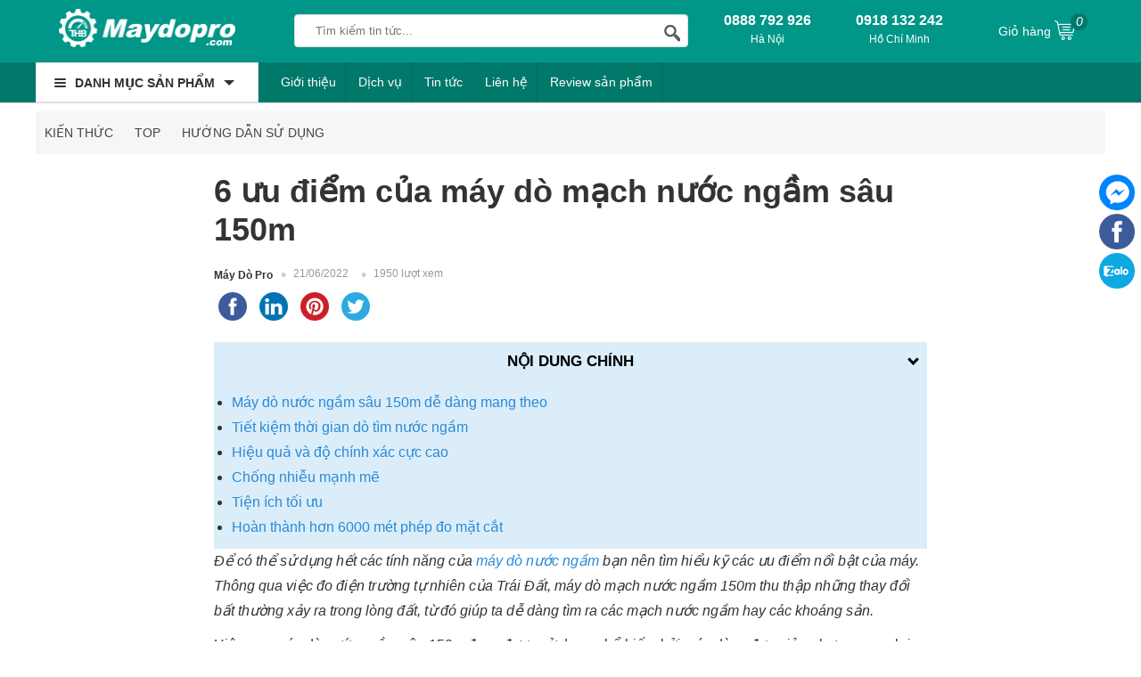

--- FILE ---
content_type: text/html; charset=UTF-8
request_url: https://maydopro.com/tin-tuc/6-uu-diem-cua-may-do-mach-nuoc-ngam-sau-150m-phan-2-2091.html
body_size: 18955
content:
<!doctype html>
<html lang="vi">
<!--[if lt IE 9]>
  <script src="https://maydopro.com/static/js/html5shiv.min.js"></script>
  <script src="https://maydopro.com/static/js/respond.min.js"></script>
<![endif]-->
<head itemscope itemtype="http://schema.org/WebSite">
    
<script>(function(w,d,s,l,i){w[l]=w[l]||[];w[l].push({'gtm.start':
new Date().getTime(),event:'gtm.js'});var f=d.getElementsByTagName(s)[0],
j=d.createElement(s),dl=l!='dataLayer'?'&l='+l:'';j.async=true;j.src=
'https://www.googletagmanager.com/gtm.js?id='+i+dl;f.parentNode.insertBefore(j,f);
})(window,document,'script','dataLayer','GTM-TJK7ZPQN');</script>
    <meta name="GENERATOR" content="MAYDOPRO | MÁY DÒ KIM LOẠI | #MAYDOPRO" />
	<meta charset="utf-8">
    <base href="https://maydopro.com/">
		<meta name="viewport" content="width=device-width">
	<title itemprop='name'>6 ưu điểm của máy dò mạch nước ngầm sâu 150m</title>
	    <meta name="description" content="Để có thể sử dụng hết các tính năng của máy dò nước ngấm bạn nên tìm hiểu kỹ các ưu điểm nổi bật của máy."/>
    	<meta name="keywords" content=""/>
    <meta http-equiv="X-UA-Compatible" content="IE=edge,chrome=1">
    <meta name="RATING" content="GENERAL" />
         <meta content="INDEX,FOLLOW" name="robots" />
        <meta name="copyright" content="Máy Dò Pro" />
    <meta name="author" content="Máy Dò Pro" />
    <meta http-equiv="audience" content="General" />
    <meta name="resource-type" content="Document" />
    <meta name="distribution" content="Global" />
    <meta name="revisit-after" content="1 days" />
    <meta name="GENERATOR" content="Máy Dò Pro" />
                <meta itemprop="image" content="https://maydopro.com/cdn1/images/202112/thumb_article/6-uu-diem-cua-may-do-mach-nuoc-ngam-sau-150m-thumb-1639705382.jpg" />
        <meta property="og:image" content="https://maydopro.com/cdn1/images/202112/thumb_article/6-uu-diem-cua-may-do-mach-nuoc-ngam-sau-150m-thumb-1639705382.jpg" />
        <meta property="og:url" itemprop="url" content="https://maydopro.com/tin-tuc/6-uu-diem-cua-may-do-mach-nuoc-ngam-sau-150m-phan-2-2091.html" />
    <meta property="og:title" content="6 ưu điểm của máy dò mạch nước ngầm sâu 150m" />
        <meta property="og:description" content="Để có thể sử dụng hết các tính năng của máy dò nước ngấm bạn nên tìm hiểu kỹ các ưu điểm nổi bật của máy." />
         <link rel="canonical" href="https://maydopro.com/tin-tuc/6-uu-diem-cua-may-do-mach-nuoc-ngam-sau-150m-phan-2-2091.html" />
    <meta property="og:site_name" content="Máy Dò Pro" />
    <meta property="og:type" content="website" />
    <meta property="og:locale" content="vi_VN" />
    <meta property="fb:app_id" content="632829977218463" />
	<link rel="shortcut icon" type="image/x-icon" href="https://maydopro.com/cdn/files/profile/favicon.png">
<script type="application/ld+json">
{
  "@context": "http://schema.org",
  "@type": "Organization",
  "name": "Máy Dò Pro",
  "url": "https://maydopro.com/",
  "alternateName": [
    "maydopro.com",
    "Maydopro.com | Cung Cấp Máy Dò Kim Loại Chính Hãng, Giá Rẻ",
    "Maydopro",
    "Maydopro.com"
  ],
  "description": "Maydopro.com chuyên cung cấp máy dò kim loại giá tốt với công nghệ hàng đầu thế giới như Đức, Mỹ, Úc, Thổ Nhĩ Kỳ...có khả năng rà tìm kim loại với độ chính xác cao. Máy dò kim loại tại THB Việt Nam cam kết Chất lượng cao, Tư vấn chuyên sâu, Bảo hành tận tâm!",
  "disambiguatingDescription": "Với hơn 10 năm kinh doanh trong các lĩnh vực Máy Dò Kim Loại, Maydopro.com luôn tự hào có một đội ngũ cán bộ có nhiều kinh nghiệm chuyên sâu trong lĩnh vực. Tất cả các sản phẩm mà Maydopro kinh doanh đều được nhập khẩu, đặt hàng trực tiếp từ các nhà máy sản xuất hàng công nghệ hàng đầu thế giới như Đức, Mỹ, Úc, Thổ Nhĩ Kỳ. Các dòng máy dò kim loại mà THB đang bán và cho thuê như Máy dò kim loại dưới lòng đất, Máy dò kim loại 3D, Máy dò kim loại khoảng cách xa, Máy dò vàng, Máy dò kim loại dưới nước, Máy dò kim loại cầm tay, Máy dò nước ngầm, Máy dò kim loại trong thực phẩm, Máy dò mũi kim gãy trong may mặc, Cổng dò kim loại và các phụ kiện đi kèm khác",
  "logo": {
    "@type": "ImageObject",
    "@id": "https://maydopro.com/#logo",
    "inLanguage": "vi-VN",
    "url": "https://maydopro.com/static/img/logo.png",
    "width": "192",
    "height": "43",
    "caption": "Máy Dò Pro"
 },
  "image": {
    "@id": "https://maydopro.com/#logo"
  },
  "sameAs": [
    "https://www.facebook.com/maydopro",
    "https://www.youtube.com/@maydopro",
    "https://www.tiktok.com/@maydopro",
    "https://www.lazada.vn/shop/thb-viet-nam",
    "https://shopee.vn/thbvn",
    "https://www.google.com/maps/d/viewer?mid=16U-ewzx2t7KFMFtQeQzT1S2AA_2gheo&ll=21.056302700000032%2C105.7824611&z=17",
"https://www.google.com/maps/place/M%C3%A1y+d%C3%B2+kim+lo%E1%BA%A1i+c%E1%BA%A7m+tay/@21.0563077,105.7798862,17z/data=!3m1!4b1!4m6!3m5!1s0x3135ab8f99451599:0x3416e28abb91a50c!8m2!3d21.0563027!4d105.7824611!16s%2Fg%2F11p5x7l8k2?hl=vi-VN&entry=ttu&g_ep=EgoyMDI1MDMwNC4wIKXMDSoJLDEwMjExNDUzSAFQAw%3D%3D
",
"https://sites.google.com/view/maydopro",
"https://www.blogger.com/profile/02074982882012042317",
"https://www.pinterest.com/maydopro/",
"https://twitter.com/maydopro",
"https://www.tumblr.com/maydopro",
"https://www.linkedin.com/in/thb-maydopro-9152b82a1/",
"https://gravatar.com/maydoprothb",
"https://fliphtml5.com/homepage/iekxl/maydopro/",
"https://www.plurk.com/maydopro",
"https://wakelet.com/@maydopro",
"https://www.deviantart.com/maydopro",
"https://www.flickr.com/photos/199578503@N03/",
"https://www.behance.net/maydopro",
"https://500px.com/p/maydopro",
"https://www.pearltrees.com/maydopro",
"https://my.archdaily.com/us/@maydopro",
"https://about.me/maydopro",
"https://issuu.com/maydopro",
"https://sketchfab.com/maydopro",
"https://vimeo.com/maydopro",
"https://qooh.me/Maydopro",
"https://www.intensedebate.com/people/Maydopro",
"https://soundcloud.com/maydopro",
"https://www.buymeacoffee.com/maydoprotho",
"https://www.hahalolo.com/@655fff880694371ea48c29ff",
"https://www.buzzbii.com/Maydopro",
"https://mastodon.social/@maydopro",
"https://www.slideserve.com/thb2",
"https://www.magcloud.com/user/maydopro",
"https://os.mbed.com/users/maydopro/",
"https://qiita.com/maydopro",
"https://hubpages.com/@maydopro",
        "https://masocongty.vn/company/200536/cong-ty-co-phan-cong-nghe-thb-viet-nam.html",
        "https://www.google.com/search?q=maydopro.com&sca_esv=6be0610c35f7fcbd&ei=27_KZ9KzGJmA2roPzc6wmAU&ved=0ahUKEwiSjYaw1_eLAxUZgFYBHU0nDFMQ4dUDCBA&uact=5&oq=maydopro.com&gs_lp=Egxnd3Mtd2l6LXNlcnAiDG1heWRvcHJvLmNvbUjpRlCXQVi9RHACeAGQAQCYAWigAcMBqgEDMS4xuAEDyAEA-AEBmAIDoAJ-wgIKEAAYsAMY1gQYR8ICBRAAGO8FwgIIEAAYogQYiQWYAwCIBgGQBgiSBwMyLjGgB44D&sclient=gws-wiz-serp",
"https://masothue.com/0105848319-cong-ty-co-phan-cong-nghe-thb-viet-nam",
    "https://www.tratencongty.com/company/3f72313f-cong-ty-co-phan-cong-nghe-thb-viet-nam/",
    "https://www.masodoanhnghiep.vn/cong-ty-co-phan-cong-nghe-thb-viet-nam-768018.html",
"https://trangvangdoanhnghiep.vn/0105848319-cong-ty-cp-thb-viet-nam-cty",
"https://www.yellowpages.vn/lgs/1187733132/cong-ty-co-phan-cong-nghe-thb-viet-nam.html"
  ],
  "location": {
    "@type": "Place",
    "address": {
      "@type": "PostalAddress",
      "@id": "https://maydopro.com/#address",
      "addressCountry": "Việt Nam",
      "addressLocality": "Quận Bắc Từ Liêm",
      "addressRegion": "Hà Nội",
      "postalCode": "11900",
      "streetAddress": "579 Phạm Văn Đồng, P. Cổ Nhuế 1, Q. Bắc Từ Liêm, Hà Nội"
    },
    "hasMap": [
      "https://vymaps.com/VN/Maydopro-Com-VN11353/?id_new=deab6bcee69d96000ca39b448e46974b",
      "https://www.google.com/maps/place/M%C3%A1y+d%C3%B2+kim+lo%E1%BA%A1i+c%E1%BA%A7m+tay/@21.0563077,105.7798862,17z/data=!3m1!4b1!4m6!3m5!1s0x3135ab8f99451599:0x3416e28abb91a50c!8m2!3d21.0563027!4d105.7824611!16s%2Fg%2F11p5x7l8k2?hl=vi-VN&entry=ttu&g_ep=EgoyMDI1MDMwNC4wIKXMDSoJLDEwMjExNDUzSAFQAw%3D%3D"
    ]
  },
  "slogan": "Chuyên Máy Dò Kim Loại Chính Hãng, Độ Chính Xác Cao, Giá Rẻ",
  "email": [
    "sales@thbvn.com",
    "info@thbvn.com"
  ],
  "telephone": [
    "0866421463",
    "0979244335"
  ],
  "foundingDate": "09/04/2012"
}
</script>
<script type="application/ld+json">
{
  "@context": "http://schema.org",
  "@type": "Website",
  "@id": "https://maydopro.com/#website",
  "name": "Maydopro.com - Cung Cấp Máy Dò Kim Loại Chính Hãng, Giá Rẻ",
  "url": "https://maydopro.com/",
  "inLanguage": "vi-VN",
  "description": "Maydopro.com chuyên cung cấp máy dò kim loại giá tốt với công nghệ hàng đầu thế giới như Đức, Mỹ, Úc, Thổ Nhĩ Kỳ...có khả năng rà tìm kim loại với độ chính xác cao. Máy dò kim loại tại THB Việt Nam cam kết ✔️Chất lượng cao ✔️Tư vấn chuyên sâu ✔️Bảo hành tận tâm!",
  "potentialAction": {
    "@type": "SearchAction",
    "target": "https://maydopro.com?s={search_term_string}&post_type=product",
    "query-input": "required name=search_term_string"
  }
}
</script>
    <!-- Google tag (gtag.js) -->
<script async src="https://www.googletagmanager.com/gtag/js?id=G-BNKM8Y50W1"></script>
<script>
  window.dataLayer = window.dataLayer || [];
  function gtag(){dataLayer.push(arguments);}
  gtag('js', new Date());
  gtag('config', 'G-BNKM8Y50W1');
</script>    
 
<style type="text/css">
/* 2022-01-14 10:59:17. */ *{margin:0;padding:0}body{min-width:1200px}img{border:0}a{text-decoration:none}ul,ol{list-style:none}.clr{clear:both}.rank{background-position:0 -46px}.fl{float:left!important}.fr{float:right!important}[class^=icontgdd-],[class*=icontgdd-],[class^=iconmobile-],[class*=iconmobile-]{background-image:url("https://maydopro.com/static/img/icondesktop@1x.png");background-repeat:no-repeat;display:inline-block;height:30px;width:30px;line-height:30px;vertical-align:middle}p{-webkit-margin-before:0;-webkit-margin-after:0;-webkit-margin-start:0;-webkit-margin-end:0;text-rendering:geometricPrecision}input[type=text],input[type=tel],textarea{-webkit-appearance:none}fieldset{border:0;outline:0}body,input,button,option,textarea,label,legend,h1,h2,h3,h4,h5,h6,h1 a,h2 a,h3 a,h4 a,h5 a,h6 a{font:14px/18px Helvetica,Arial,'DejaVu Sans','Liberation Sans',Freesans,sans-serif;color:#333;outline:0;zoom:1}header{position:absolute;top:0;min-width:1200px;width:100%;height:100px}section{max-width:1200px;width:100%;min-width:1200px;margin:125px auto 0;position:relative}footer{width:100%;min-width:1200px;margin:0 auto;background:#444;overflow:hidden;clear:both}.caret_down>span:after{content:'';width:0;height:0;border-top:5px solid #666;border-left:5px solid transparent;border-right:5px solid transparent;display:inline-block;vertical-align:middle}a:hover,a:active{outline:0}a{color:rgba(0,0,0,.6);text-decoration:none}a:hover{color:rgba(0,0,0,1)}a:link{-webkit-tap-highlight-color:#fcd700}textarea,input[type=text],input[type=password],input[type=number],input[type=email],input[type=url],input[type=tel],select{padding:5px 8px}input[type=text],input[type=password],input[type=number],input[type=email],input[type=url],input[type=tel]{width:16em;border:1px solid #b3b3b3}textarea{border:1px solid #b3b3b3}input[name=captcha]{text-transform:uppercase;width:6em!important}img.captcha{margin-left:5px;vertical-align:middle}input[type=text]:focus,input[type=password]:focus,input[type=number]:focus,input[type=email]:focus,input[type=url]:focus,input[type=tel]:focus,textarea:focus{border-color:#666}.clearfix:after{content:'\0020';display:block;height:0;clear:both;visibility:hidden;max-height:0}.clearfix{display:inline-block}* html .clearfix{height:1%}.clearfix{display:block}.empty{display:block;padding:50px 0;color:#999;font-size:1.5em;text-align:center;min-height:170px;height:100%}.empty_small{display:block;padding:50px 0;color:#999;font-size:1em;text-align:center}#loading_box{display:none;position:fixed;right:7%;bottom:0;z-index:1000;padding:5px 11px 5px 31px;background:#fea url("https://maydopro.com/static/img/lb_loading.gif") no-repeat 10px center;color:#400;font-size:12px;border-radius:4px 4px 0 0;opacity:.8}.loader{display:inline-block;height:16px;width:16px;background:url("https://maydopro.com/static/img/loader.gif") no-repeat center center;visibility:hidden}.breadcrumbs li{display:inline-block}.breadcrumbs li a{padding:11px 0;display:inline-block}.breadcrumbs li a:after{content:"›";margin:0 5px}.breadcrumbs li:last-child a:after{content:"";margin:0}.breadcrumbs:hover{opacity:1}.pagination{margin:15px 0;font-size:13px;text-align:right;clear:both}.pagination a{display:inline-block;margin-left:2px;padding:8px 15px;background-color:#f4f4f4;border-radius:3px}.pagination a:hover{background-color:#daa501;color:#fff}.pagination a.current{color:#fff;background-color:#daa501}.pagination span{display:inline-block;padding:0 6px}.error_box,.notice_box,.success_box,.info_box{clear:both;padding:15px;margin-bottom:20px;border:1px solid #ddd;line-height:1.2em;border-radius:4px;max-width:640px}.error_box{background:#fbe3e4;color:#8a1f11;border-color:#fbc2c4}.notice_box{background:#fff6bf;color:#514721;border-color:#ffd324}.success_box{background:#e6efc2;color:#264409;border-color:#c6d880}.info_box{background:#d9edf7;color:#3a87ad;border-color:#bce8f1}.error_box a{color:#8a1f11}.notice_box a{color:#514721}.success_box a{color:#264409}.info_box a{color:#3a87ad}#page_message [class*=_box],#page_user [class*=_box],#page_flow [class*=_box]{margin:10px auto}.button,button{background:#009788;color:#fff;display:inline-block;padding:10px 12px;border:0;font-family:"Roboto Condensed",sans-serif;font-size:16px;white-space:nowrap;cursor:pointer}a.button:hover{color:#fff}.text_button,.text_button:hover{background:none;color:#555}a.text_button:hover{color:#333}.action .tool_link{margin-left:10px}.btn-primary{background:#009788;color:#fff}.btn-grey{background:#444;color:#fff}.bright_table{border-top-color:#aacded;border-left-color:#aacded}.bright_table th,.bright_table td{border-bottom-color:#aacded;border-right-color:#aacded}.bright_table th{background:#deedf9}.tipsy{padding:8px 5px;font-size:12px;position:absolute;z-index:10001}.tipsy sup{font-size:9px}.tipsy-inner{padding:5px 8px;max-width:300px;color:#fff;text-align:center;text-shadow:0 0 0,0 1px 0 #000;white-space:nowrap;background-color:#1a1a1a;border-radius:3px}.tipsy-arrow{position:absolute;background:url("https://maydopro.com/static/img/tipsy.gif") no-repeat top left;width:9px;height:5px}.tipsy-n .tipsy-arrow{top:3px;left:50%;margin-left:-4px}.tipsy-nw .tipsy-arrow{top:3px;left:10px}.tipsy-ne .tipsy-arrow{top:3px;right:10px}.tipsy-s .tipsy-arrow{bottom:3px;left:50%;margin-left:-4px;background-position:bottom left}.tipsy-sw .tipsy-arrow{bottom:3px;left:10px;background-position:bottom left}.tipsy-se .tipsy-arrow{bottom:3px;right:10px;background-position:bottom left}.tipsy-e .tipsy-arrow{top:50%;margin-top:-4px;right:0;width:5px;height:9px;background-position:top right}.tipsy-w .tipsy-arrow{top:50%;margin-top:-4px;left:0;width:5px;height:9px}#colorbox,#cboxOverlay,#cboxWrapper{position:absolute;top:0;left:0;z-index:9999;overflow:hidden}#cboxOverlay{position:fixed;width:100%;height:100%}#cboxMiddleLeft,#cboxBottomLeft{clear:left}#cboxContent{position:relative;overflow:hidden}#cboxLoadedContent{overflow:auto}#cboxLoadedContent iframe{display:block;width:100%;height:100%;border:0}#cboxTitle{margin:0}#cboxLoadingOverlay,#cboxLoadingGraphic{position:absolute;top:0;left:0;width:100%}#cboxPrevious,#cboxNext,#cboxClose,#cboxSlideshow{cursor:pointer}#cboxOverlay{background:rgba(0,0,0,.5)}#cboxTopLeft,#cboxTopRight,#cboxBottomLeft,#cboxBottomRight,#cboxMiddleLeft,#cboxMiddleRight,#cboxTopCenter,#cboxBottomCenter{display:none}#cboxLoadedContent{padding:7px;background:#fff}#cboxClose:hover,#cboxClose.hover{opacity:1}.cboxSlideshow_on #cboxSlideshow{background-position:-125px 0;right:27px}.cboxSlideshow_on #cboxSlideshow.hover{background-position:-150px 0}.cboxSlideshow_off #cboxSlideshow{background-position:-150px -25px;right:27px}.cboxSlideshow_off #cboxSlideshow.hover{background-position:-125px 0}#cboxTitle{position:absolute;bottom:4px;left:0;text-align:center;width:100%;color:#949494}#cboxCurrent{position:absolute;bottom:4px;left:58px;color:#949494}#cboxSlideshow{position:absolute;bottom:4px;right:30px;color:#0092ef}#cboxPrevious{position:absolute;bottom:0;left:0;background:#666;width:25px;height:25px;text-indent:-9999px}#cboxPrevious.hover{background-position:-75px -25px}#cboxNext{position:absolute;bottom:0;left:27px;background:#666;width:25px;height:25px;text-indent:-9999px}#cboxNext.hover{background-position:-50px -25px}#cboxLoadingGraphic{background:url("https://maydopro.com/static/img/loader.gif") no-repeat center center}#cboxClose{position:absolute;top:0;right:0;z-index:99999;background-color:rgba(0,0,0,.1);background-image:url("https://maydopro.com/static/img/cross.png");background-repeat:no-repeat;background-position:7px 7px;width:30px;height:30px;text-indent:-9999px;opacity:.8}.message_box{position:relative;width:300px;min-height:50px;padding:10px;font-size:14px;line-height:1.3em;overflow:hidden}.message_box .action{padding-top:25px;text-align:center}.ap_ajax h1{padding:0 10px;color:#fff;line-height:32px;font-size:18px;background-color:#57b5c7}.ap_ajax p{padding:15px 10px 10px;line-height:20px;font-size:14px}.cloud_zoom_lens{margin:-1px;background-color:#fff;cursor:move;border:1px solid #888}.cloud_zoom_title{position:absolute!important;top:0;width:100%;padding:3px;color:#fff;font-size:12px;line-height:16px;text-align:center;background-color:#000}.cloud_zoom_big{overflow:hidden;border:4px solid #ccc}.cloud_zoom_loading{padding:3px;color:white;background:#222;border:1px solid #000}.end_time_wrapper strong{line-height:28px;vertical-align:top}.end_time_wrapper .end_time{display:inline-block;padding:3px 8px 3px 3px;color:#999;line-height:16px;background-color:#f6f6f6;border-radius:5px;text-shadow:0 0 0,0 1px 0 #fff}.end_time_wrapper .end_time em{padding:0 3px 0 5px;color:#C03;font-family:Helvetica,sans-serif;font-size:16px;font-weight:bold}.center{text-align:center}.hidden{display:none}.row{margin-left:-10px;*zoom:1}.row:before,.row:after{display:table;content:"";line-height:0}.row:after{clear:both}.row .col{float:left;display:inline-block;min-height:1px;margin-left:10px}.wrap-main{max-width:1200px;min-width:1024px;width:100%;margin:auto;position:relative;display:block}.logo{float:left;width:250px;display:block;padding:0;height:50px;overflow:hidden;text-align:center}.logo img{height:85%}#search-site{float:left;width:440px;height:35px;margin:6px 10px 0 40px;background:#fff;position:relative;border:1px solid #ddd;border-radius:4px;-webkit-border-radius:4px;-moz-border-radius:4px}.topinput{float:left;width:70%!important;margin-left:8px;padding:2px 5px!important;border:0!important;position:relative;background:#fff;height:30px;text-indent:10px;font-size:13px}.btntop{float:right;width:40px;height:35px;border:0;background:none}#search-site .search-suggest{position:absolute;top:40px;left:0;z-index:999999999;width:380px;height:auto;box-shadow:0 1px 3px 0 #7d7d7d;-webkit-box-shadow:0 1px 3px 0 #7d7d7d;-moz-box-shadow:0 1px 3px 0 #7d7d7d;background:#fff;display:none}.search-suggest li{display:block;background:#fff;overflow:hidden;list-style:none;border-bottom:1px dotted #ccc;float:none}.search-suggest li:hover{background:#fafafa}.search-suggest li a{position:relative;display:block;overflow:hidden;padding:6px;color:#333}.search-suggest li img{width:50px;height:50px;float:left;margin-right:10px}.search-suggest li li a h3{display:block;width:72%;line-height:1.3em;font-size:14px;font-weight:700;overflow:hidden;text-overflow:ellipsis;white-space:nowrap}.search-suggest li a span.price{font-size:14px;margin-top:8px;color:red}.search-suggest li a span.price.cont{color:#666}.search-suggest .nosearch{padding:10px;font-size:13px}#search-site .search-suggest .viewall{padding:10px;text-align:center}#search-site .search-suggest .viewall a{color:#009788}#cart{position:relative;float:right;width:110px;height:50px;margin-right:10px}#cart .label{display:block;width:auto;margin:0;padding:0;line-height:50px;height:50px}#cart .label a{display:block;color:#fff;line-height:50px;height:50px}#cart .label a em{background:#00796a;display:block;height:15px;width:15px;color:#fff;padding:2px;text-align:center;line-height:15px;border-radius:15px;position:absolute;top:5px;right:10px;z-index:3}#cart .label a i{display:inline-block!important;margin:0}#cart .list{display:none;position:absolute;top:50px;right:0;z-index:100;width:350px;padding:5px;background:#fff;box-shadow:0 3px 5px rgba(0,0,0,.2)}#cart:hover .list{display:block}#cart .list p{color:#444}#cart .list:before{content:'';position:absolute;right:50px;top:-5px;width:0;height:0;overflow:hidden;margin-left:-5px;border:5px solid transparent;border-bottom-color:#fff}#cart .list .arrow{display:none}#cart .inner{padding:10px}#cart .list .cart_empty,#cart .list .cart_loading{padding:12px 5px;font-size:14px;font-weight:bold;text-align:center}#cart .list li{padding:5px}#cart .list li.first{background-image:none}#cart .list .info{float:left;width:210px;padding-right:5px;font-size:12px;line-height:14px}#cart .list .package_goods_list{display:none}#cart .list .photo{display:block;float:left;width:50px;height:50px;margin-right:5px}#cart .list .photo img{width:50px}#cart .list .name{padding-top:3px;line-height:16px}#cart .list .name em{margin-left:3px}#cart .list .brand{display:block;padding-top:3px}#cart .list .package_name{display:block;padding:5px;font-size:14px;font-weight:bold;line-height:18px}#cart .list .extra_info{display:block;color:#999}#cart .list .extra_info em{display:inline-block;margin-left:2px;padding:2px 5px;color:#fff;white-space:nowrap;background-color:#444;border-radius:3px;-moz-border-radius:3px;-webkit-border-radius:3px}#cart .list span.price{float:left;width:100px;padding-top:3px;font-weight:bold;text-align:center}#cart .list .action{float:left;width:100px;padding-top:3px;text-align:center}#cart .list .action a{display:inline-block;padding:2px 8px;background:#eee;border-radius:3px}#cart .list .action a:hover{color:#fff;text-decoration:none;background-color:#444;background-position:left -90px}#cart .list .total{margin-top:5px;padding:5px 10px;border-top:1px solid #eee;text-align:right}#cart .list .total .price{font-weight:bold}#cart .list .next{padding:5px 10px;text-align:right}#cart .list .close{position:absolute;left:20px;bottom:15px;display:none}#cart .list .next a{background:#ee3338;color:#fff;border-radius:20px;padding:8px 15px}.htop{width:100%;height:70px;background:#009788;padding-top:10px;box-sizing:border-box}.hnav{background:#00796a;width:100%;height:45px;border-bottom:1px solid #ddd}header .htop-r{color:#fff;float:left;width:auto;margin-left:30px;padding-top:4px;box-sizing:border-box;height:50px;overflow:hidden;display:inline-block;text-align:left}header .htop-r>span{float:left;margin-left:25px;height:45px;padding-left:25px;text-align:center}header .htop-r>span:first-child{border-left:none;margin-left:0;padding-left:0}header .htop-r p{font-size:12px;padding-top:3px;color:#fff}header .htop-r strong{font-size:16px}.all_cat_wrapper{height:45px;width:250px;float:left;display:inline-block;box-sizing:border-box;float:left}.all_cat_wrapper .all_cat{display:block;height:45px;line-height:45px;width:250px;box-sizing:border-box;padding:0 10px;cursor:pointer;background:#fff;overflow:hidden;border:1px solid #e1e1e1}.all_category{width:250px;display:none;background:#fff;height:350px;position:relative;z-index:10;left:-1px}.all_cat_wrapper:hover .all_category{display:block}.all_cat .line{float:left;width:13px;padding:15px 10px 11px;overflow:hidden;position:relative;z-index:12}.all_cat .line i{display:block;margin:2px 0;height:2px;background:#333;border-radius:4px}.all_cat>span{display:block;position:relative;z-index:11;font-weight:bold;text-transform:uppercase;color:#333}.all_cat>span:after{content:'';border-top:6px solid #333;border-left:6px solid transparent;border-right:6px solid transparent;width:0;height:0;display:inline-block;margin-left:10px;position:relative;top:-2px}.categories{position:relative;background:#fff;width:250px;background:#fff;border:1px solid #fafafa;border-top:none;overflow:visible}.categories>li{display:block;overflow:visible;padding:0 10px;cursor:pointer}.categories>li>span{position:relative;display:block;color:#000;line-height:20px;padding:8px 0 7px 0;border-bottom:1px solid #eee}.categories>li:last-child>span{border-bottom:none}.categories>li>span:before,.categories>li>span:after{content:'';width:0;height:0;border-left:5px solid #999;border-top:5px solid transparent;border-bottom:5px solid transparent;position:absolute;right:0;top:10px}.categories>li>span:after{border-width:4px;border-left-color:#fff;margin-right:1px;margin-top:1px}.categories>li>span i{width:18px;height:18px;vertical-align:text-bottom;margin-right:10px}.categories>li>span img{width:20px;vertical-align:middle;margin-right:10px}.categories li a{display:inline-block;font-size:14px;color:#333}.categories>li:hover{border-left:3px solid #0066BF;padding-left:7px}.categories>li:hover>span>a{color:#0066BF}.categories>li>.sub_cat{display:none;position:absolute;top:0;width:250px;height:366px;box-sizing:border-box;border:1px solid #e0e0e0;border-left:0;padding:10px 10px 10px 20px;left:250px;background:#fff;box-shadow:0 2px 1px 0 rgba(0,0,0,.25)}.categories>li:hover .sub_cat{display:block;z-index:9}.categories>li>.sub_cat li>a{display:block;color:#444;padding:7px 0;text-transform:capitalize;text-overflow:ellipsis;overflow:hidden;white-space:nowrap}.categories>li .sub_cat li{display:inline-block;width:232px;float:left}.categories>li .cicon{display:inline-block;width:30px;text-align:center;height:20px}.txtbanner{display:inline-block;float:left;width:70%;height:45px;margin-left:15px;overflow:hidden}.txtbanner a{color:#fffbfb;display:inline-block;line-height:45px;padding:0 10px;position:relative;border-right:1px solid rgba(2,2,2,.09)}.txtbanner a:first-child{border-left:none;margin-left:0}.icontgdd-topsearch{background-position:0 0;width:20px;height:20px;display:block;margin:1px auto 0}#back-top{bottom:50px;position:fixed;right:15px;z-index:100;display:none;background:rgba(0,0,0,.6);color:#fff;font-size:18px;-ms-border-radius:50%;border-radius:50%;width:30px;height:30px;line-height:29px;text-align:center;cursor:pointer;font-family:Arial}.icontgdd-gotop{background-position:-39px -34px;height:36px;width:37px}.icontgdd-imessenger{background-position:-183px 0;height:36px;width:36px}.icontgdd-ifb{background-position:-224px 0;height:36px;width:36px}#quick_support{position:fixed;right:5px;top:196px;width:45px;z-index:100;transition:.5s all;text-align:center}.rowfoot1{display:block;overflow:hidden;width:100%;min-width:1200px;max-width:1200px;margin:0 auto;padding:15px 0}.colfoot{float:left;width:25%;margin:0;position:relative}.collast{width:20%;float:right}.colfoot li{float:none;position:relative;font-size:14px;color:#fff;display:block;padding-top:5px}.colfoot li a{color:#009788;font-size:14px;line-height:25px}.colfoot li.showmore a:after{content:'';display:inline-block;width:0;height:0;border-top:5px solid #333;border-left:5px solid transparent;border-right:5px solid transparent;margin:0 0 0 5px;position:relative;top:-2px}.colfoot li a:hover{color:#fff}.colfoot li p{display:block;padding-top:5px;line-height:25px;font-size:14px;color:#fff}.colfoot li p a{display:inline;font-weight:600;color:#333;padding:0 5px}.colfoot h2{font-size:18px;color:#000}.colfoot li.showmore{font-weight:bold}.colfoot li.showmore a:after{content:'';display:inline-block;width:0;height:0;border-top:5px solid #333;border-left:5px solid transparent;border-right:5px solid transparent;margin:0 0 0 5px;position:relative;top:-2px}.colfoot li.showmore a:hover:after{border-top:5px solid #333}.colfoot li.hidden{display:none}.rowfoot2{width:100%;min-width:980px;overflow:hidden;background:#161614;padding:10px 0}.rowfoot2 p{display:block;width:100%;margin:auto;font-size:10px;color:#ababab;text-align:center}.rowfoot2 a{color:#daa501}.icontgdd-share1{background-position:-82px -75px;width:15px;height:15px;margin-right:3px}.icontgdd-bct{background-position:0 -50px;width:123px;height:38px}.icontgdd-cartstick{background-position:0 -19px;width:27px;height:30px;display:block;margin:10px auto 0}.userInfo{position:fixed;right:5px;top:200px;background:#000;box-shadow:0 0 10px 0 rgba(0,0,0,.15);font-size:14px;color:#009788;padding:0 10px 0 0;width:40px;height:50px;z-index:99}.user-area{position:absolute;left:-150px;top:0;width:150px;height:60px;padding:10px;background:#fff;display:none;box-shadow:0 0 10px 0 rgba(0,0,0,.15);box-sizing:border-box;overflow:hidden}.userInfo:hover .user-area{display:block}.user-area a{display:block;text-align:center;box-sizing:border-box;line-height:22px;color:#009788}.icontgdd-user{background-position:0 -63px;width:25px;height:25px;display:block;margin:12px 0 0 12px}.websitelinks a{padding-top:0!important;box-sizing:border-box}[class^=iconcat-]{background-image:url("https://maydopro.com/static/img/iconcat@1x.png");background-repeat:no-repeat;display:inline-block;height:20px;width:20px;line-height:20px;vertical-align:middle}.iconcat-c10{background-position:-40px 0}.iconcat-c133{background-position:-180px 0}.iconcat-c16{background-position:-60px 0}.iconcat-c21{background-position:-120px 0}.iconcat-c18{background-position:-160px 0}.iconcat-c82{background-position:-60px 0}.iconcat-c105{background-position:-100px 0}
/* 2021-08-16 10:06:30. */ #share-buttons a{display:inline-block}#share-buttons i{width:40px;height:38px}#share-buttons img{width:32px;width:32px;padding:5px;border:0;box-shadow:0;display:inline-block}table{width:100%;max-width:100%}table>thead>tr>th{border-bottom:1px solid #bbb;text-align:left;font-weight:600}table>tbody>tr>td,table>tbody>tr>th,table>tfoot>tr>td,table>tfoot>tr>th,table>thead>tr>td,table>thead>tr>th{padding:8px 10px;line-height:1.5384616;vertical-align:middle;border-top:1px solid #ddd}table td,table th,table tr{transition:background-color .15s ease-in-out}table tbody>tr:nth-of-type(odd){background-color:#fcfcfc}table>tbody>tr:hover,table>tbody>tr.active>td,table>tbody>tr.active>th,table>tbody>tr>td.active,table>tbody>tr>th.active,table>tfoot>tr.active>td,table>tfoot>tr.active>th,table>tfoot>tr>td.active,table>tfoot>tr>th.active,table>thead>tr.active>td,table>thead>tr.active>th,table>thead>tr>td.active,table>thead>tr>th.active{background-color:#f6f6f6}div.wrap_toc{visibility:hidden;background:#dbedf9;padding:0 10px 10px 10px;width:100%;float:left;margin:auto}.titletoc{font-weight:700;text-transform:uppercase;text-align:center;font-size:17px;margin:auto;background:#dbedf9;padding:13px;width:100%;color:#000}#toc{margin-left:0;padding-left:10px}.titlehome{color:#333;display:block;font-family:"Roboto Condensed",sans-serif;font-size:18px;font-weight:600;line-height:26px;overflow:hidden;padding:10px 0 6px;text-transform:uppercase}#up{transform:rotate(45deg);-webkit-transform:rotate(45deg);border:solid black;border-width:0 3px 3px 0;display:inline-block;padding:3px;float:right;margin-top:-29px;margin-right:11px}.breadcrumbs{margin-left:10px}.breadcrumbs li a{padding:15px 0}.article_category{background:#f6f6f6;width:100%;display:block;margin-bottom:20px}.article_category .breadcrumbs{width:auto;display:inline-block;float:left}.article_category>ul{display:inline-block}.article_category>ul>li{display:inline-block;position:relative}.article_category ul li a{display:block;height:48px;line-height:48px;box-sizing:border-box;padding:0 10px;color:#444;width:100%}.article_category>ul>li>a{text-transform:uppercase}.article_category ul>li:hover>a,.article_category ul>li>a.active{border-bottom:3px solid #ff5722;color:#ff5722}.article_category ul li .sub_cat{position:absolute;display:none;width:220px;left:0;top:40px;z-index:89}.article_category ul li .sub_cat ul{width:100%;display:block}.article_category ul li:hover .sub_cat{display:block;background:#fff;border:1px solid #ddd}.article_category ul>li.hasub>a span:after{content:'';width:0;height:0;border-top:4px solid #888;border-left:4px solid transparent;border-right:4px solid transparent;display:inline-block;vertical-align:middle;margin-left:8px}#help-navigation{float:left;padding-top:10px;width:247px}#help-navigation ul li{border-bottom:1px solid #f2f2f2;display:block;height:38px;margin-bottom:0}#help-navigation ul li a{color:#0a63c7;display:block;height:38px;line-height:38px;padding-left:15px}#help-navigation ul li a:hover,#help-navigation ul li.active a{background-color:#ebeef4}article,.bottom{display:block;overflow:hidden;width:800px;margin:auto}article p,article div,article h2,article h3{margin:10px auto;font-size:16px;color:#333;line-height:28px}article h2{font-size:20px;margin:20px 0}article>div{margin-top:0}article div em,article p em{font-style:italic}article h2,article h3,article h4,article h5{font-weight:700}article a,article a:hover,article a:active{color:#288ad6;font-size:16px}article h2 a,article h2 a:hover,article h2 a:active{font-size:20px}article ul{list-style:disc;margin-left:30px}article ol{margin-left:30px;list-style:decimal}.titledetail{color:#333;display:block;font-family:"Roboto Condensed",sans-serif;font-size:36px;font-weight:600;line-height:43px;margin:auto;overflow:hidden}.userdetail{display:block;overflow:hidden;margin:0 10px 0 0;padding:15px 0 0}.userdetail a,.userdetail a:hover{color:#333;display:inline-block;font-size:12px;font-weight:600;margin:0;overflow:hidden;vertical-align:middle}.userdetail span{color:#999;cursor:pointer;display:inline-block;font-size:12px;margin:-2px 5px 0;vertical-align:middle}.userdetail span::before{color:#ccc;content:"•";display:inline-block;font-size:18px;margin-right:8px;vertical-align:middle}.likewied{margin-top:20px;display:block;width:100%;clear:both}.likewied .total_view{display:inline-block;overflow:hidden;vertical-align:middle;font-size:14px;color:#C03;margin-left:10px}.likewied .text-like{font-size:14px;vertical-align:middle;display:inline-block}.news_sub_title{font-family:"Roboto Condensed",sans-serif;font-size:18px;padding:10px 0 0 10px;text-transform:uppercase;clear:both;display:block;color:#ff5722;font-weight:700}.titlerelate{display:block;overflow:hidden;font-size:18px;font-weight:600;color:#333;font-family:'Roboto Condensed',sans-serif;line-height:26px;text-transform:uppercase;padding:30px 20px 10px;margin:0 20px;border-top:1px solid #eee}.newsrelate{display:block;overflow:hidden}.newsrelate li{float:left;overflow:hidden;width:30%;margin-left:2.5%;margin-bottom:15px}.newsrelate li:nth-child(3n+1){clear:both}.newsrelate li a{display:block;overflow:hidden}.newsrelate li img{display:block;width:100%;max-height:135px;margin:0 auto}.newsrelate li h3{display:block;overflow:hidden;line-height:1.3em;font-size:16px;color:#333;line-height:22px;font-weight:300;font-family:Arial,Helvetica,sans-serif;width:auto;margin:5px auto}.newsrelate li .morecom{display:inline-block;font-size:14px;color:#f89406;font-weight:300;white-space:nowrap;height:16px;line-height:1;position:relative;top:-1px}.newsrelate li .lesscom{display:inline-block;font-size:14px;color:#999;white-space:nowrap;font-weight:300;height:16px;line-height:1;position:relative;top:0}.newsrelate li .timepost{margin-top:2px;display:block;overflow:hidden;font-size:13px;color:#999}.newsrelate li .tempvideo{display:block;position:relative;height:105px;overflow:hidden}.newsrelate li .thumvideo{background:#222;padding:2px 5px;font-size:14px;color:#fff;position:absolute;left:0;bottom:0}.infoprod{width:100%;max-width:600px;height:auto;padding:10px 5px;margin:0 85px;display:inline-block;border:1px solid #eee}.infoprod .image{float:left;width:36%}.infoprod .image img{width:150px;height:150px}.infoprod .infor{text-align:left;float:right;width:64%}.infoprod .infor h3{margin:0;color:#288ad6;font-weight:600;font-size:16px;overflow:hidden;max-width:290px}.infoprod .infor p{margin:0;font-size:14px;line-height:1.5;color:#777}.infoprod .infor strong{display:block;overflow:hidden;padding:3px 0;font-size:16px;color:#d0021b;font-weight:600}.infoprod .viewdetail{background:#C03;border:1px solid #d97f00;padding:5px 15px;text-align:center;color:#fff;text-transform:uppercase;border-radius:4px;font-size:14px;font-weight:300;display:inline-block;margin-top:5px}.comment_box{margin:20px 0;border-top:1px solid #ececec;padding-top:20px}.comment_box h2,.pluggin-comment-facebook h2{margin-bottom:10px;font-size:20px;line-height:26px}.comment_box h2{display:inline-block;width:70%;overflow:hidden;text-overflow:ellipsis;white-space:nowrap;float:left}#btnrank{padding:6px 10px;border:1px solid #288ad6;background:#288ad6;font-size:13px;color:#fff;border-radius:4px;text-align:center;float:left;cursor:pointer}.comment_box .pagination{padding-top:10px}.comment_box .empty{min-height:10px}.comment_box div.req{top:20px;right:20px}.comment_box textarea{width:98%;padding:1%}.comment_box .action-comment{margin:10px 0}.comment_box .col-input{width:100%;float:left;margin-top:10px}.comment_box .action-comment .input-text{width:30%;display:inline-block;padding:10px}.comment_box .action-comment .button{text-transform:uppercase;height:40px}.action-comment .captcha{vertical-align:middle}.comment_list{margin-top:10px;padding-top:20px}.comment_list li{padding:5px 0}.comment_list li .info{margin-bottom:5px;padding:5px 10px;font-size:14px;line-height:20px}.comment_list li .name{font-size:14px;padding-right:10px;text-shadow:0 0 0,0 1px 0 #fff;font-weight:bold}.comment_list li .drop{float:right;display:inline-block;padding:2px 8px;white-space:nowrap;color:rgba(255,255,255,1);text-shadow:0 1px 1px rgba(0,0,0,.3);background-color:#333;background-image:-webkit-linear-gradient(top,#666,#333);background-image:-moz-linear-gradient(top,#aaa,#666);background-image:-o-linear-gradient(top,#666,#333);background-image:-ms-linear-gradient(top,#666,#333);border-radius:3px;opacity:.8}.comment_list li .drop:hover{opacity:1}.comment_list li .talk{padding:10px;font-size:14px;line-height:18px}.comment_list li .talk .time{font-size:12px;color:rgba(0,0,0,.3)}.comment_list li .talk .title{padding:5px 0}.comment_list li .talk .type{padding-right:5px}.comment_list li .talk .text{display:block;padding:0;font-size:14px;line-height:1.3}.comment_list li .talk .reply{margin:5px 0 5px 10px;padding:10px;background-color:rgba(0,0,0,.03);border-radius:8px}.comment_list li .talk .reply p{padding:5px 0}.comment_list li .talk .reply .name{color:#333;font-weight:normal}.comment_list li .talk .reply .name font{color:#fff;background:#39b54a;padding:5px;border-radius:3px;text-transform:uppercase;font-size:12px;font-weight:normal}.rating{color:#288ad6;padding:0;display:inline-block}.star-rank>span{line-height:24px;height:24px;display:inline-block;float:left;vertical-align:middle}.star-rank>span.star-rating-control{margin-left:20px;padding-top:5px}.star-rating{float:left;width:19px;height:15px;text-indent:-999em;cursor:pointer;display:block;background:transparent;overflow:hidden}.star-rating,div.star-rating a{background:url("https://maydopro.com/static/img/stars.gif") no-repeat -19px 0}.star-rating a{display:block;width:17px;height:15px;background-position:-19px 0!important;border:0}.rating-cancel,div.rating-cancel a{display:none}.star-rating-on a,.star-rating-hover a{background-position:0!important}.star-rating-readonly a{cursor:default!important}.star-rating{background:transparent!important;overflow:hidden!important}#star_tip{display:none;margin-left:10px;position:relative;background:#52b858;color:#fff;padding:2px 8px;box-sizing:border-box;font-size:12px;border-radius:2px}.iconcom-user{background-color:#ccc;color:#fff;font-size:12px;font-style:normal;height:24px;line-height:24px;margin-right:7px;display:inline-block;text-align:center;text-transform:uppercase;width:24px}.pluggin-comment-facebook{width:800px;margin:0 auto}.rank{margin-top:5px;display:inline-block;float:left;height:12px;width:80px;text-indent:-999em;background:url("https://maydopro.com/static/img/stars.gif") no-repeat left top;background-size:65px 70px;box-sizing:border-box}.rank_2{background-position:0 -12px}.rank_3{background-position:0 -24px}.rank_4{background-position:0 -35px}.rank_5{background-position:0 -46px}.rank_0{background-position:0 -58px}
</style>
  <script type="application/ld+json">
    {
      "@context" : "http://schema.org",
      "@type" : "Article",
      "name" : "6 ưu điểm của máy dò mạch nước ngầm sâu 150m",
      "author" : {
        "@type" : "Person",
        "name" : "Máy Dò Pro"
      },
      "datePublished" : ""
    }
    </script>
<style type="text/css">
    .star-rating-on a, .star-rating-hover a{background-position: 0px 0px !important}
</style>
</head>
<body id="page_article" class="animated fadeIn">
    
<noscript><iframe src="https://www.googletagmanager.com/ns.html?id=GTM-TJK7ZPQN"
height="0" width="0" style="display:none;visibility:hidden"></iframe></noscript>
<header>
    <div class="htop">
        <div class="wrap-main">
            <a class="logo" title="Máy dò kim loại" href="./"><img src="https://maydopro.com/static/img/logo.png" alt="Máy Dò Pro"></a>
                         <form id="search-site" action="https://maydopro.com/tin-tuc" method="post" autocomplete="off">
                <input class="topinput" id="search-keyword" name="keywords" type="text" tabindex="1" value="" placeholder="Tìm kiếm tin tức..." autocomplete="off"  maxlength="50">
                <button class="btntop" type="submit"><i class="icontgdd-topsearch"></i></button>
            </form>
                        <span class="htop-r">
                <span><strong>0888 792 926</strong><p>Hà Nội</p></span>
                <span><strong> 0918 132 242</strong><p>Hồ Chí Minh</p></span>
            </span>
             <div id="cart" class="cart_space">
                <p class="label">
                <a href="gio-hang"> Giỏ hàng <i class="icontgdd-cartstick"></i><em>0</em></a>
                </p>
            </div>
        </div>
    </div>
    <div class="hnav">
         <div class="wrap-main">
           <div class="all_cat_wrapper">
                <div class="all_cat">
                    <div class="line"><i></i><i></i><i></i></div>
                    <span> Danh mục sản phẩm</span>
                </div>
                    <div class="all_category">
                    <ul class="categories">
        <li>
        <span><a href="may-do-kim-loai-duoi-long-dat.html">Máy dò kim loại dưới lòng đất</a></span>
                <ul class="sub_cat">
                        <li>
                <a href="may-do-cam-ung-xung.html" class="catsub_title">Máy dò cảm ứng xung</a>
            </li>
                    </ul>
            </li>
        <li>
        <span><a href="may-do-kim-loai-3d-duoi-dat.html">Máy dò kim loại 3D dưới đất</a></span>
            </li>
        <li>
        <span><a href="may-do-kim-loai-khoang-cach-xa.html">Máy dò kim loại khoảng cách xa</a></span>
            </li>
        <li>
        <span><a href="may-do-vang-bac.html">Máy dò vàng, bạc</a></span>
            </li>
        <li>
        <span><a href="may-do-kim-loai-duoi-nuoc.html">Máy dò kim loại dưới nước</a></span>
            </li>
        <li>
        <span><a href="may-do-kim-loai-cam-tay.html">Tay dò kim loại an ninh</a></span>
            </li>
        <li>
        <span><a href="may-do-cap-ngam.html">Máy dò cáp ngầm</a></span>
            </li>
        <li>
        <span><a href="may-do-ro-ri-nuoc.html">Máy dò rò rỉ nước</a></span>
            </li>
        <li>
        <span><a href="cong-do-kim-loai.html">Cổng dò kim loại</a></span>
            </li>
        <li>
        <span><a href="may-do-nuoc-ngam-khoang-san.html">Máy dò nước ngầm, khoáng sản</a></span>
                <ul class="sub_cat">
                        <li>
                <a href="cac-san-pham-may-do-nuoc-ngam-khac.html" class="catsub_title">Các sản phẩm khác</a>
            </li>
                    </ul>
            </li>
        <li>
        <span><a href="may-do-kim-loai-trong-thuc-pham.html">Máy dò kim loại trong thực phẩm</a></span>
            </li>
        <li>
        <span><a href="may-do-mui-kim-gay-trong-may-mac-det-may.html">Máy dò mũi kim gãy may mặc</a></span>
            </li>
        <li>
        <span><a href="phu-kien-may-do.html">Phụ kiện</a></span>
            </li>
    </ul>                    </div>
            </div>
            <div class="txtbanner">
        <a class="" href="/gioi-thieu.html"  title="">Giới thiệu</a>
        <a class="" href="tin-tuc/thue-may-do-kim-loai-duoi-long-dat-o-dau-ha-noi-va-ho-chi-minh-2033.html"  title="">Dịch vụ</a>
        <a class="" href="tin-tuc"  title="">Tin tức</a>
        <a class="" href="lien-he"  title="">Liên hệ </a>
        <a class="" href="https://www.youtube.com/@maydopro"  title="">Review sản phẩm</a>
    </div>
        </div>
    </div>
    <div class="clr"></div>
</header>
<section>
    <div class="article_category clearfix">
    	
    <ul>
                        <li >
                <a  href="tin-tuc/kien-thuc"><span>Kiến Thức </span></a>
                            </li>
                        <li >
                <a  href="tin-tuc/top"><span>Top</span></a>
                            </li>
                        <li >
                <a  href="tin-tuc/huong-dan-su-dung"><span>Hướng dẫn sử dụng</span></a>
                            </li>
                </ul>
    
    </div>
		
   <article>
        <h1 class="titledetail">6 ưu điểm của máy dò mạch nước ngầm sâu 150m</h1>
        <div class="userdetail">
             <a>Máy Dò Pro</a>
                        <span>21/06/2022</span>
                        <span>1950 lượt xem</span>
        </div>
        <div id="share-buttons">
                
                <a rel="nofollow" href="http://www.facebook.com/sharer.php?u=https://maydopro.com/tin-tuc/6-uu-diem-cua-may-do-mach-nuoc-ngam-sau-150m-phan-2-2091.html" target="_blank">
                    <img src="static/social/facebook.png" alt="Facebook" />
                </a>
                
                <a rel="nofollow" href="http://www.linkedin.com/shareArticle?mini=true&amp;url=https://maydopro.com/tin-tuc/6-uu-diem-cua-may-do-mach-nuoc-ngam-sau-150m-phan-2-2091.html" target="_blank">
                    <img src="static/social/linkedin.png" alt="LinkedIn" />
                </a>
                
                <a rel="nofollow" href="javascript:void((function()%7Bvar%20e=document.createElement('script');e.setAttribute('type','text/javascript');e.setAttribute('charset','UTF-8');e.setAttribute('src','https://assets.pinterest.com/js/pinmarklet.js?r='+Math.random()*99999999);document.body.appendChild(e)%7D)());">
                    <img src="static/social/pinterest.png" alt="Pinterest" />
                </a>
                
                <a rel="nofollow" href="https://twitter.com/share?url=https://maydopro.com/tin-tuc/6-uu-diem-cua-may-do-mach-nuoc-ngam-sau-150m-phan-2-2091.html" target="_blank">
                    <img src="static/social/twitter.png" alt="Twitter" />
                </a>
            </div>
			<button class="titletoc" onclick="myFunction()">Nội dung chính</button>
			<i id="up" ></i>
			<div id="myDIV">
         <ul id="toc"></ul></div>
                        <div class="article_content"><p><em>Đ&ecirc;̉ có th&ecirc;̉ sử dụng h&ecirc;́t các tính năng của <a href="https://maydopro.com/may-do-nuoc-ngam-khoang-san.html" target="_blank">máy dò nước ngầm</a> bạn n&ecirc;n tìm hi&ecirc;̉u kỹ các ưu đi&ecirc;̉m n&ocirc;̉i b&acirc;̣t của máy. Th&ocirc;ng qua vi&ecirc;̣c đo đi&ecirc;̣n trường tự nhi&ecirc;n của Trái Đ&acirc;́t, máy dò mạch nước ng&acirc;̀m 150m thu th&acirc;̣p những thay đ&ocirc;̉i b&acirc;́t thường xảy ra trong lòng đ&acirc;́t, từ đó giúp ta d&ecirc;̃ dàng tìm ra các mạch nước ng&acirc;̀m hay các khoáng sản.</em></p>
<p>Hi&ecirc;̣n nay máy d&ograve; nước ngầm s&acirc;u 150m đang được sử dụng phổ biến, bởi m&aacute;y d&ugrave;ng đơn giản nhưng mang lại hi&ecirc;̣u quả và đ&ocirc;̣ chính xác r&acirc;́t cao. Đặc bi&ecirc;̣t, nó có khả năng ch&ocirc;́ng nhiễu từ m&ocirc;i trường b&ecirc;n ngoài v&ocirc; cùng mạnh mẽ.&nbsp; Dưới đ&acirc;y là những ưu đi&ecirc;̉m của máy dò mạch nước ng&acirc;̀m s&acirc;u 150m.</p>
<h2>M&aacute;y d&ograve; nước ngầm s&acirc;u 150m dễ d&agrave;ng mang theo</h2>
<p>&nbsp;Máy kh&ocirc;ng sử dụng các ngu&ocirc;̀n cung c&acirc;́p nặng n&ecirc;̀ mà sử dụng các tín hi&ecirc;̣u t&acirc;̀n s&ocirc;́ th&acirc;́p trong đi&ecirc;̣n trường tự nhi&ecirc;n của Trái đ&acirc;́t n&ecirc;n thi&ecirc;́t bị r&acirc;́t nhỏ gọn, bạn có th&ecirc;̉ bỏ vừa nó trong m&ocirc;̣t vali nh&ocirc;m năng chưa đ&ecirc;́n 3kg.</p>
<div style="text-align:center">
<figure class="image" style="display:inline-block"><img alt="Máy dò nước ngầm sâu 1200m" height="428" src="https://maydopro.com/cdn/images/may-dia-vat-ly-nuoc-ngam-sau-1200m.jpg" srcset="Máy dò nước ngầm sâu 1200m" width="600" />
<figcaption><em>M&aacute;y d&ograve; nước ngầm s&acirc;u 1200m</em></figcaption>
</figure>
</div>
<h2>Ti&ecirc;́t ki&ecirc;̣m thời gian d&ograve; t&igrave;m nước ngầm</h2>
<p>Các đi&ecirc;̣n cực của máy dò mạch nước ng&acirc;̀m bằng nhựa và đ&ocirc;̀ng ch&acirc;́t lượng cao giúp cho vi&ecirc;̣c thao tác được d&ecirc;̃ dang hơn và ti&ecirc;́t ki&ecirc;̣m nhi&ecirc;̀u thời gian cho quá trình sử dụng.</p>
<h2>Hiệu quả v&agrave; độ chính xác cực cao</h2>
<p>Sử dụng c&aacute;c bộ khuếch đại v&agrave; chuyển đổi AD có hiệu suất cao, v&agrave; c&aacute;c kỹ thuật lọc kỹ thuật số FFT cho độ ch&iacute;nh x&aacute;c ph&eacute;p đo của m&aacute;y d&ograve; nước ngầm l&ecirc;n đến 0.1mV, c&oacute; thể so s&aacute;nh với sự ổn định của một số lượng lớn c&aacute;c b&agrave;i kiểm tra thực địa đạt được với phương ph&aacute;p truyền thống của thiết bị điện trường nh&acirc;n tạo.</p>
<p><strong>Xem th&ecirc;m:</strong>&nbsp;<a href="https://maydopro.com/tin-tuc/mach-nuoc-ngam-la-gi-cach-tim-mach-nuoc-ngam-de-khoan-gieng-chinh-xac-100-2019.html" target="_blank">Mạch nước ngầm l&agrave; g&igrave;? C&aacute;ch t&igrave;m mạch nước ngầm để khoan giếng ch&iacute;nh x&aacute;c 100%</a></p>
<h2>Chống nhiễu mạnh mẽ</h2>
<p>Nhờ sử dụng c&ocirc;ng ngh&ecirc;̣ nhi&ecirc;̉u thi&ecirc;́t k&ecirc;́ ti&ecirc;n ti&ecirc;́n mà máy dò mạch nước ng&acirc;̀m có khả năng ch&ocirc;́ng nhi&ecirc;̃u mạnh mẽ. Ngay cả những khu vực có tín hi&ecirc;̣u y&ecirc;́u, thành ph&ocirc;́ hay các khu vực có nhi&ecirc;̃u đi&ecirc;̣n th&ecirc;́ cao.... Bạn v&acirc;̃n có th&ecirc;̉ d&ecirc;̃ dàng quan sát k&ecirc;́t quả các đường cong b&acirc;́t thường m&ocirc;̣t cách rõ nét.</p>
<p style="text-align:center"><iframe allowfullscreen="" frameborder="0" height="315" src="https://www.youtube.com/embed/Of43JeSUsIw" width="560"></iframe></p>
<p style="text-align:center"><em>Video hướng dẫn sử dụng sản phẩm</em></p>
<h2>Tiện &iacute;ch tối ưu&nbsp;</h2>
<p>Thi&ecirc;́t bị được đi&ecirc;̉u khi&ecirc;̉n tự đ&ocirc;̣ng bằng máy vi tính n&ecirc;n bạn chỉ c&acirc;̀n thực hi&ecirc;̣n các thao tác đơn giản là đã có th&ecirc;̉ sử dụng máy đ&ecirc;̉ tìm ki&ecirc;́m các mạch nước ng&acirc;̀m. Đặc bi&ecirc;̣t đ&ocirc;́i với những người chưa sử dụng bao giờ thì bạn chỉ c&acirc;̀n m&acirc;́t 30 phút đ&ecirc;̉ học cách sử dụng nó.</p>
<h2>Ho&agrave;n th&agrave;nh hơn 6000 m&eacute;t ph&eacute;p đo mặt cắt</h2>
<p>Máy dò mạch nước ng&acirc;̀m có th&ecirc;̉ ho&agrave;n th&agrave;nh hơn 6000 m&eacute;t ph&eacute;p đo mặt cắt ngang trong một ng&agrave;y để thấy r&otilde; sự bất thường của địa chất ở độ s&acirc;u kh&aacute;c nhau, tốc độ v&agrave; hiệu quả thăm d&ograve; được cải thiện khoảng 10 lần hơn so với phương ph&aacute;p điện trở suất truyền thống.<br />
Tr&ecirc;n đ&acirc;y là các ưu đi&ecirc;̉m n&ocirc;̉i b&acirc;̣t của máy dò mạch nước ng&acirc;̀m s&acirc;u 150m. Trong quá trình sử dụng sản ph&acirc;̉m, mọi ý ki&ecirc;́n thắc mắc các bạn hãy li&ecirc;n h&ecirc;̣ với chúng t&ocirc;i đ&ecirc;̉ được giải đáp trong thời gian sớm nh&acirc;́t.</p>
<p>Nếu bạn c&oacute; nhu cầu được tư vấn chuy&ecirc;n s&acirc;u về c&aacute;c loại m&aacute;y d&ograve; kim loại h&atilde;y li&ecirc;n hệ tới&nbsp;<a href="https://maydopro.com/" target="_blank">Maydopro.com</a>&nbsp;theo số&nbsp;<strong>hotline H&agrave; Nội: 0866 421 463 - Hồ Ch&iacute; Minh: 0979 244 335&nbsp;</strong>để nhận tư vấn chuy&ecirc;n s&acirc;u từ kỹ thuật vi&ecirc;n gi&agrave;u kinh nghiệm nh&eacute;.&nbsp;</p>
</div>
            
                    
        <div class="infoprod">
        <div class="image">
            <a href="may-do-nuoc-ngam-khoang-san/may-do-mach-nuoc-ngam-sau-100-met-ket-noi-dien-thoai-di-dong.html"><img src="https://maydopro.com/cdn1/images/202207/thumb_img/may-do-mach-nuoc-ngam-sau-100-met-ket-noi-dien-thoai-di-dong-thumb-G1848-1656876708143.jpg" alt="Máy dò mạch nước ngầm sâu 100 mét PQWT-M100"></a>
        </div>
        <div class="infor">
            <a href="may-do-nuoc-ngam-khoang-san/may-do-mach-nuoc-ngam-sau-100-met-ket-noi-dien-thoai-di-dong.html"><h3>Máy dò mạch nước ngầm sâu 100 mét PQWT-M100</h3></a>
                        <strong>19.000.000₫</strong>
                                    <a href="may-do-nuoc-ngam-khoang-san/may-do-mach-nuoc-ngam-sau-100-met-ket-noi-dien-thoai-di-dong.html" class="viewdetail">Xem chi tiết</a>
        </div>
    </div>
        <div class="infoprod">
        <div class="image">
            <a href="may-do-nuoc-ngam-khoang-san/may-do-mach-nuoc-ngam-sau-200-met-ket-noi-mobile.html"><img src="https://maydopro.com/cdn1/images/202207/thumb_img/may-do-mach-nuoc-ngam-sau-200-met-ket-noi-mobile-thumb-G1849-1656877057577.jpg" alt="Máy dò mạch nước ngầm sâu 200 mét kết nối Mobile"></a>
        </div>
        <div class="infor">
            <a href="may-do-nuoc-ngam-khoang-san/may-do-mach-nuoc-ngam-sau-200-met-ket-noi-mobile.html"><h3>Máy dò mạch nước ngầm sâu 200 mét kết nối Mobile</h3></a>
                        <strong>21.500.000₫</strong>
                                    <a href="may-do-nuoc-ngam-khoang-san/may-do-mach-nuoc-ngam-sau-200-met-ket-noi-mobile.html" class="viewdetail">Xem chi tiết</a>
        </div>
    </div>
        <div class="infoprod">
        <div class="image">
            <a href="may-do-nuoc-ngam-khoang-san/may-do-nuoc-ngam-do-sau-400-met-ket-noi-dien-thoai-di-dong.html"><img src="https://maydopro.com/cdn1/images/202207/thumb_img/may-do-nuoc-ngam-do-sau-400-met-ket-noi-dien-thoai-di-dong-thumb-G1850-1656876529260.jpg" alt="Máy dò nước ngầm độ sâu 400 mét kết nối điện thoại di động"></a>
        </div>
        <div class="infor">
            <a href="may-do-nuoc-ngam-khoang-san/may-do-nuoc-ngam-do-sau-400-met-ket-noi-dien-thoai-di-dong.html"><h3>Máy dò nước ngầm độ sâu 400 mét kết nối điện thoại di động</h3></a>
                        <strong>26.500.000₫</strong>
                                    <a href="may-do-nuoc-ngam-khoang-san/may-do-nuoc-ngam-do-sau-400-met-ket-noi-dien-thoai-di-dong.html" class="viewdetail">Xem chi tiết</a>
        </div>
    </div>
        <div class="infoprod">
        <div class="image">
            <a href="may-do-nuoc-ngam-khoang-san/may-tim-mach-nuoc-ngam-sau-200m.html"><img src="https://maydopro.com/cdn1/images/202207/thumb_img/may-tim-mach-nuoc-ngam-sau-200m-thumb-G1854-1656878768414.jpg" alt="Máy tìm mạch nước ngầm sâu W200"></a>
        </div>
        <div class="infor">
            <a href="may-do-nuoc-ngam-khoang-san/may-tim-mach-nuoc-ngam-sau-200m.html"><h3>Máy tìm mạch nước ngầm sâu W200</h3></a>
                        <span>Giá liên hệ</span>
                                    <a href="may-do-nuoc-ngam-khoang-san/may-tim-mach-nuoc-ngam-sau-200m.html" class="viewdetail">Xem chi tiết</a>
        </div>
    </div>
    
        <div class="likewied">
            <div class="fb-like" data-href="https://maydopro.com/tin-tuc/6-uu-diem-cua-may-do-mach-nuoc-ngam-sau-150m-phan-2-2091.html" data-layout="button_count" data-action="like" data-size="small" data-show-faces="false" data-share="true"></div>
            <span class="total_view">1950 lượt xem</span><span class="text-like">, Like và chia sẻ nếu thấy thích nhé !!</span>
        </div>
    </article>
    
         <div class="bottom">
        <h5 class="titlerelate">Bài viết liên quan</h5>
        <ul class="newsrelate">
                        <li class="item_0">
                <a href="tin-tuc/may-do-kim-loai-cong-nghiep-la-gi-tai-sao-nen-dung-may-do-kim-loai-cong-nghiep-2190.html" class="linkimg" title="Máy dò kim loại công nghiệp là gì? Tại sao nên dùng máy dò kim loại công nghiệp?">
                    <div class="tempvideo">
                        <img alt="Máy dò kim loại công nghiệp là gì? Tại sao nên dùng máy dò kim loại công nghiệp?" src="https://maydopro.com/cdn1/images/202203/thumb_article/may-do-kim-loai-cong-nghiep-la-gi-tai-sao-nen-dung-may-do-kim-loai-cong-nghiep-thumb-1648515234.jpg" width="100">
                    </div>
                    <h3>Máy dò kim loại công nghiệp là gì? Tại sao nên dùng máy dò kim loại công nghiệp?</h3>
                    <span class="timepost">4 năm trước</span>
                </a>
            </li>
                        <li class="item_1">
                <a href="tin-tuc/dong-do-la-gi-dong-do-va-dong-thau-khac-nhau-nhu-the-nao-2189.html" class="linkimg" title="Đồng đỏ là gì? Đồng đỏ và đồng thau khác nhau như thế nào?">
                    <div class="tempvideo">
                        <img alt="Đồng đỏ là gì? Đồng đỏ và đồng thau khác nhau như thế nào?" src="https://maydopro.com/cdn1/images/202203/thumb_article/dong-do-la-gi-dong-do-va-dong-thau-khac-nhau-nhu-the-nao-thumb-1648430062.jpg" width="100">
                    </div>
                    <h3>Đồng đỏ là gì? Đồng đỏ và đồng thau khác nhau như thế nào?</h3>
                    <span class="timepost">4 năm trước</span>
                </a>
            </li>
                        <li class="item_2">
                <a href="tin-tuc/may-do-kim-loai-duoi-long-dat-cu-co-tot-khong-kinh-nghiem-chon-mua-la-gi-2188.html" class="linkimg" title="Máy dò kim loại dưới lòng đất cũ có tốt không? Cách chọn mua?">
                    <div class="tempvideo">
                        <img alt="Máy dò kim loại dưới lòng đất cũ có tốt không? Cách chọn mua?" src="https://maydopro.com/cdn1/images/202203/thumb_article/may-do-kim-loai-duoi-long-dat-cu-co-tot-khong-kinh-nghiem-chon-mua-la-gi-thumb-1648178843.jpg" width="100">
                    </div>
                    <h3>Máy dò kim loại dưới lòng đất cũ có tốt không? Cách chọn mua?</h3>
                    <span class="timepost">4 năm trước</span>
                </a>
            </li>
                    </ul>
    </div>
        
    <div class="bottom pluggin-comment-facebook">
        
<div class="comment_box clearfix" id="comment">
    <div class="clearfix">
    	<h4><span class="_countcm">0</span> Đánh giá sản phẩm này</h4>
    	<span id="btnrank" hidden>Gửi đánh giá của bạn</span>
    </div>
    <div id="comment_wrapper"><form action="javascript:;" onsubmit="submitComment(this)" method="post" class="clearfix">
	<div class="star-rank">
        <span>Chọn đánh giá của bạn</span>
        <input type="radio" name="comment_rank" value="1" tabindex="6" class="radio rank_star" title="Không thích"/>
        <input type="radio" name="comment_rank" value="2" tabindex="5" class="radio rank_star" title="Tạm được"/>
        <input type="radio" name="comment_rank" value="3" tabindex="4" class="radio rank_star" title="Bình thường"/>
        <input type="radio" name="comment_rank" value="4" tabindex="3" class="radio rank_star" title="Rất tốt"/>
        <input type="radio" name="comment_rank" value="5" checked="checked" class="radio rank_star" title="Quá tuyệt vời"/>
        <em id="star_tip"></em>
    </div>
	<div class="action-comment clearfix">
        <textarea name="content" id="cmcontent" rows="2" cols="20" required min-lenght="60" max-lenght="500" placeholder="Nhập đánh giá về dịch vụ, ít nhất 80 ký tự"></textarea>
		<div class="col-input">
		<input type="text" name="user_name" class="input-text"  required placeholder="Tên (Bắt buộc)">
		<input type="tel" name="telephone" style="width:160px" class="input-text"  placeholder="Số điện thoại (tùy chọn)">
		        <button type="submit" class="btn btn-primary">Gửi đánh giá</button>
		</div>
		<div class="col-submit">
		<input type="hidden" name="cmt_type" value="1">
		<input type="hidden" name="id" value="2091">
		<input type="hidden" name="comment_rank" value="5">
		</div>
		<div class="clear"></div>
	</div>
</form>
<div class="clearfix"></div>
</div>
</div>    </div>
    </section>
<footer>
    <div class="rowfoot1">
         <ul class="colfoot" style="width: 35%">
<li><a href="/" target="_blank"><img src="/static/img/logo.png"></a></li>
            <li style="padding-right: 40px">
                <p>Chủ quản: Công ty CP công nghệ THB Việt Nam</p>
<p>Giấy phép đăng ký kinh doanh số 0105848319 do sở KHĐT TP Hà Nội cấp ngày 09/04/2012</p>
<p><a href="http://online.gov.vn/Home/WebDetails/3753"><img width="200" height="75" src="/static/img/thongbaobocongthuong.png"></a></p>
               
            </li>
<li><iframe name="f6eb905b681fac" width="1000px" height="1000px" data-testid="fb:page Facebook Social Plugin" title="fb:page Facebook Social Plugin" frameborder="0" allowtransparency="true" allowfullscreen="true" scrolling="no" allow="encrypted-media" src="https://www.facebook.com/v2.6/plugins/page.php?adapt_container_width=true&amp;app_id=&amp;channel=https%3A%2F%2Fstaticxx.facebook.com%2Fx%2Fconnect%2Fxd_arbiter%2F%3Fversion%3D46%23cb%3Df3a316387c457dc%26domain%3Dmaydopro.com%26is_canvas%3Dfalse%26origin%3Dhttps%253A%252F%252Fmaydopro.com%252Ff131018e7b4bdbc%26relation%3Dparent.parent&amp;container_width=270&amp;hide_cover=false&amp;href=https://www.facebook.com/maydopro/;locale=vi_VN&amp;sdk=joey&amp;show_facepile=true&amp;small_header=true" style="border: none; visibility: visible; width: 270px; height: 70px;" class=""></iframe> </li>
<li style="
    float: left;
    margin-right: 10px;
"><a href="https://www.facebook.com/maydopro/" target="_blank" ><img src="/images/ss-facebook.png"></a></li>
<li><a href="https://www.youtube.com/@maydopro" target="_blank"><img src="/images/ss-youtube.png"></a></li>
        </ul>
        <ul class="colfoot" style="width:20%">
          <li><a href="chinh-sach-doi-tra.html" title="Chính sách đổi trả hàng" rel="nofollow">Chính sách đổi trả hàng</a></li>
          <li><a href="huong-dan-mua-hang-thanh-toan.html" title="Hướng dẫn mua hàng & Thanh toán" rel="nofollow">Hướng dẫn mua hàng & Thanh toán</a></li>
          <li><a href="chinh-sach-bao-hanh.html" title="Chính sách bản hành" rel="nofollow">Chính sách bảo hành</a></li>
          <li><a rel="nofollow" href="chinh-sach-bao-mat.html" title="Chính sách bảo mật">Chính sách bảo mật</a></li>
            
        </ul>
        <ul class="colfoot" style="width:18%">
          <li><a href="gioi-thieu.html" target="_blank" title="Giới thiệu công ty" rel="nofollow">Giới thiệu</a></li>
          <li><a href="quy-dinh-su-dung.html" target="_blank" title="Quy định sử dụng " rel="nofollow">Quy định sử dụng </a></li>
          <li><a href="lien-he" title="Gửi góp ý, khiếu nại"rel="nofollow">Gửi góp ý, khiếu nại</a></li>
          <li><a class="viewmb" rel="nofollow" href="javascript:window.location.href='?client=mobile'" title="Xem bản mobile">Xem bản Mobile</a></li>
        </ul>
        <ul class="colfoot" style="width:25%">
            <li><strong>CHI NHÁNH HÀ NỘI</strong></li>
               <li> 579 Phạm Văn Đồng, P. Xuân Đỉnh (P. Cổ Nhuế 1, Q. Bắc Từ Liêm cũ) </li>
<li>Tel: (024) 3793 8604 </li>
            <li>    <p>Hotline/Zalo: 0888 792 926 | 0866421463 | 0916 610 499</p></li>
            <li>    <p>Email: sales@thbvn.com - khuan@thbvn.com</p></li>
                
            <li><strong>CHI NHÁNH HỒ CHÍ MINH</strong></li> 
             <li>   275F Lý Thường Kiệt, P. Phú Thọ (P 15, Quận 11 cũ)</li>
             <li>   <p>Tel: (028) 6686 0682
</p></li>
              <li>  <p>Hotline/Zalo: 0918 132 242</p></li>
              <li>  <p>Email: luan@thbvn.com - khuan@thbvn.com</p></li>
        </ul>
    </div>
    <div class="rowfoot2">
        <p>&copy; 2016-2026 Máy Dò Pro Copyright, All Rights Reserved.</p>
    </div>
</footer>
<a href="#top" rel="nofollow" title="Về Đầu Trang" id="back-top">↑</a>
<div id="quick_support">
    <a rel="nofollow"  href="http://m.me/969455663170820" target="_blank">
        <img src="https://maydopro.com/static/social/messager.png" height="40">
    </a>
    <a  rel="nofollow" href="https://www.facebook.com/profile.php?id=100064025263104" target="_blank">
        <img src="https://maydopro.com/static/social/facebook.png" height="40">
    </a>
    <a  rel="nofollow" href="https://zalo.me/1226625928717812029" target="_blank">
        <img src="https://maydopro.com/static/social/zalo.png" height="40">
    </a>
</div>
<script type="text/javascript">
    var base_path = "https://maydopro.com/";
</script>
<script  type="text/javascript" src="https://maydopro.com/static/disc/js/article.Desktop.min.js"></script><script type="text/javascript" src="https://maydopro.com/static/js/jquery.toc.min.js"></script>
<script>
    var base_path = 'https://maydopro.com/';
    var url_post = base_path+'tin-tuc/6-uu-diem-cua-may-do-mach-nuoc-ngam-sau-150m-phan-2-2091.html';
    $("#toc").toc({content: "div.article_content", headings: "h2,h3,h4", url: url_post});
    $("#toc").wrap( "<div class='wrap_toc'></div>" );
    $(".wrap_toc").css('visibility', 'visible').prepend('<p></p>');
    $(document).ready(function() {
        $("#owl-cate").owlCarousel({items:2,lazyLoad:!0,navigation:!1,pagination:!0,itemsDesktop:2,itemsDesktopSmall:2,itemsTablet:2,autoPlay:5e3,stopOnHover:!0});
    });
   $("#toc a").on('click', function(event) {
    if (this.hash !== "") {
      event.preventDefault();
      var hash = this.hash;
      $('html, body').animate({
        scrollTop: $(hash).offset().top
      }, 800, function(){
        window.location.hash = hash;
      });
    } // End if
  });
</script>
<script type="text/javascript">
function myFunction() {
  var x = document.getElementById("myDIV");
  if (x.style.display === "none") {
    x.style.display = "block";
  } else {
    x.style.display = "none";
  }
  var e = document.getElementById("up");
  if (e.style.transform === "rotate(45deg)") {
    e.style.transform = "rotate(224deg)";
  } else {
    e.style.transform = "rotate(45deg)";
  }
}
</script>
<script type="text/javascript">
    $('.rank_star').rating({
        focus: function(value, link){
            var tip = $('#star_tip');
            tip[0].data = tip[0].data || tip.html();
            tip.html(link.title || 'value: '+value).show();
        },
        blur: function(value, link){
            $('#star_tip').html(link.title).show();
        },
        callback: function(value, link){
           $('#star_tip').html(link.title).show();
           $('div.action-comment').fadeIn('600');
        }
    });
</script>
<div id="fb-root"></div>
<script>(function(d, s, id) {
  var js, fjs = d.getElementsByTagName(s)[0];
  if (d.getElementById(id)) return;
  js = d.createElement(s); js.id = id;
  js.src = 'https://connect.facebook.net/vi_VN/sdk/xfbml.customerchat.js#xfbml=1&version=v3.2&autoLogAppEvents=1';
  fjs.parentNode.insertBefore(js, fjs);
}(document, 'script', 'facebook-jssdk'));</script>
</body>
</html>
